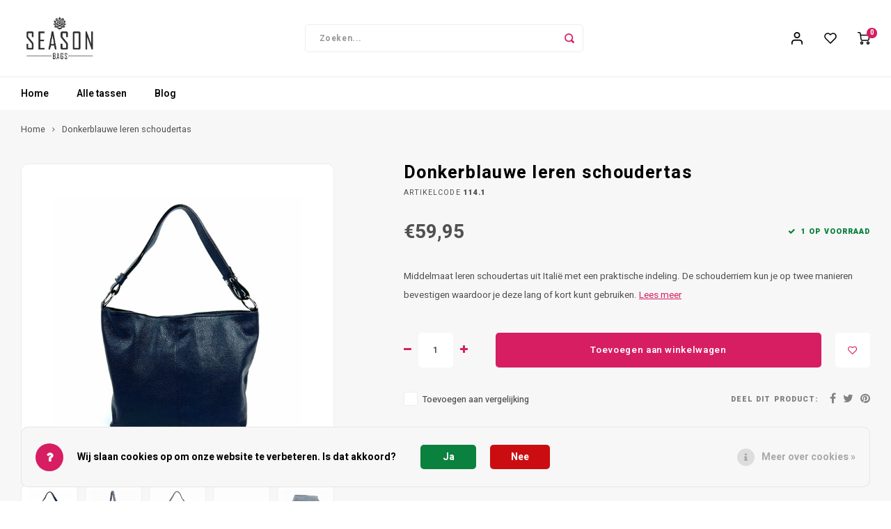

--- FILE ---
content_type: text/html;charset=utf-8
request_url: https://www.seasonbags.nl/donkerblauwe-leren-schoudertas.html
body_size: 12930
content:
<!DOCTYPE html>
<html lang="nl">
	
  <head>
    
        
    <meta charset="utf-8"/>
<!-- [START] 'blocks/head.rain' -->
<!--

  (c) 2008-2026 Lightspeed Netherlands B.V.
  http://www.lightspeedhq.com
  Generated: 22-01-2026 @ 09:19:23

-->
<link rel="canonical" href="https://www.seasonbags.nl/antraciet-leren-schoudertas/"/>
<link rel="alternate" href="https://www.seasonbags.nl/index.rss" type="application/rss+xml" title="Nieuwe producten"/>
<link href="https://cdn.webshopapp.com/assets/cookielaw.css?2025-02-20" rel="stylesheet" type="text/css"/>
<meta name="robots" content="noodp,noydir"/>
<meta property="og:url" content="https://www.seasonbags.nl/antraciet-leren-schoudertas/?source=facebook"/>
<meta property="og:site_name" content="Season Bags"/>
<meta property="og:title" content="Donkerblauwe leren schoudertas, Italiaans | online te koop"/>
<meta property="og:description" content="Middelmaat leren schoudertas uit Italië met een praktische indeling. De schouderriem kun je op twee manieren bevestigen. Uit eigen voorraad leverbaar!"/>
<meta property="og:image" content="https://cdn.webshopapp.com/shops/309586/files/459041574/donkerblauwe-leren-schoudertas.jpg"/>
<!--[if lt IE 9]>
<script src="https://cdn.webshopapp.com/assets/html5shiv.js?2025-02-20"></script>
<![endif]-->
<!-- [END] 'blocks/head.rain' -->
    <title>Donkerblauwe leren schoudertas, Italiaans | online te koop - Season Bags</title>
    <meta name="description" content="Middelmaat leren schoudertas uit Italië met een praktische indeling. De schouderriem kun je op twee manieren bevestigen. Uit eigen voorraad leverbaar!" />
    <meta name="keywords" content="leren tas, Italiaanse tas, damestas, schoudertas, crossbody, soepel leer" />
    <meta http-equiv="X-UA-Compatible" content="IE=edge,chrome=1">
    <meta name="viewport" content="width=device-width, initial-scale=1.0">
    <meta name="apple-mobile-web-app-capable" content="yes">
    <meta name="apple-mobile-web-app-status-bar-style" content="black">
    <meta property="fb:app_id" content="966242223397117"/>
    <meta name="viewport" content="width=device-width, initial-scale=1, maximum-scale=1, user-scalable=0"/>
    <meta name="apple-mobile-web-app-capable" content="yes">
    <meta name="HandheldFriendly" content="true" /> 
		<meta name="apple-mobile-web-app-title" content="Season Bags">
  	<meta property="og:image" content="https://cdn.webshopapp.com/shops/309586/themes/176439/v/544272/assets/logo.png?20210407121845" />  
		<link rel="apple-touch-icon-precomposed" href="https://cdn.webshopapp.com/shops/309586/themes/176439/v/846631/assets/homescreen-icon.jpg?20210922093706"/>
  
    <link rel="shortcut icon" href="https://cdn.webshopapp.com/shops/309586/themes/176439/v/541393/assets/favicon.ico?20210407121845" type="image/x-icon" />
    <link href='//fonts.googleapis.com/css?family=Heebo:400,300,500,600,700,800,900' rel='stylesheet' type='text/css'>
    <link href='//fonts.googleapis.com/css?family=Heebo:400,300,500,600,700,800,900' rel='stylesheet' type='text/css'>
    <link rel="stylesheet" href="https://cdn.webshopapp.com/shops/309586/themes/176439/assets/bootstrap.css?20260105113027" />
    <link rel="stylesheet" href="https://cdn.webshopapp.com/shops/309586/themes/176439/assets/font-awesome-min.css?20260105113027" />
  	  	<link href="https://cdn.webshopapp.com/shops/309586/themes/176439/assets/gibbon-icons.css?20260105113027" rel="stylesheet">
    <link rel="stylesheet" href="https://cdn.webshopapp.com/shops/309586/themes/176439/assets/owl-carousel-min.css?20260105113027" />  
    <link rel="stylesheet" href="https://cdn.webshopapp.com/shops/309586/themes/176439/assets/semantic.css?20260105113027" />  
    <link rel="stylesheet" href="https://cdn.webshopapp.com/shops/309586/themes/176439/assets/jquery-fancybox-min.css?20260105113027" /> 
    <link rel="stylesheet" href="https://cdn.webshopapp.com/shops/309586/themes/176439/assets/style.css?20260105113027?903" /> 
    <link rel="stylesheet" href="https://cdn.webshopapp.com/shops/309586/themes/176439/assets/settings.css?20260105113027" />  
    <link rel="stylesheet" href="https://cdn.webshopapp.com/assets/gui-2-0.css?2025-02-20" />
    <link rel="stylesheet" href="https://cdn.webshopapp.com/assets/gui-responsive-2-0.css?2025-02-20" />   
    <link rel="stylesheet" href="https://cdn.webshopapp.com/shops/309586/themes/176439/assets/custom.css?20260105113027" />

    <script src="https://cdn.webshopapp.com/assets/jquery-1-9-1.js?2025-02-20"></script>
    <script src="https://cdn.webshopapp.com/assets/jquery-ui-1-10-1.js?2025-02-20"></script>
    
   
    <script src="https://cdn.webshopapp.com/shops/309586/themes/176439/assets/bootstrap.js?20260105113027"></script>
    <script src="https://cdn.webshopapp.com/shops/309586/themes/176439/assets/owl-carousel-min.js?20260105113027"></script>
    <script src="https://cdn.webshopapp.com/shops/309586/themes/176439/assets/semantic.js?20260105113027"></script>
    <script src="https://cdn.webshopapp.com/shops/309586/themes/176439/assets/jquery-fancybox-min.js?20260105113027"></script>
    <script src="https://cdn.webshopapp.com/shops/309586/themes/176439/assets/moment.js?20260105113027"></script>  
    <script src="https://cdn.webshopapp.com/shops/309586/themes/176439/assets/js-cookie.js?20260105113027"></script>
    <script src="https://cdn.webshopapp.com/shops/309586/themes/176439/assets/jquery-countdown-min.js?20260105113027"></script>
  	<script src="https://cdn.webshopapp.com/shops/309586/themes/176439/assets/masonry.js?20260105113027"></script>
    <script src="https://cdn.webshopapp.com/shops/309586/themes/176439/assets/global.js?20260105113027?903"></script>
  	<script src="//cdnjs.cloudflare.com/ajax/libs/jqueryui-touch-punch/0.2.3/jquery.ui.touch-punch.min.js"></script>
    
    <script src="https://cdn.webshopapp.com/shops/309586/themes/176439/assets/jcarousel.js?20260105113027"></script>
    <script src="https://cdn.webshopapp.com/assets/gui.js?2025-02-20"></script>
    <script src="https://cdn.webshopapp.com/assets/gui-responsive-2-0.js?2025-02-20"></script>
    
        
    
    <!--[if lt IE 9]>
    <link rel="stylesheet" href="https://cdn.webshopapp.com/shops/309586/themes/176439/assets/style-ie.css?20260105113027" />
    <![endif]-->
  </head>  <body class=""><script type="application/ld+json">
[
			{
    "@context": "http://schema.org",
    "@type": "BreadcrumbList",
    "itemListElement":
    [
      {
        "@type": "ListItem",
        "position": 1,
        "item": {
        	"@id": "https://www.seasonbags.nl/",
        	"name": "Home"
        }
      },
    	    	{
    		"@type": "ListItem",
     		"position": 2,
     		"item":	{
      		"@id": "https://www.seasonbags.nl/donkerblauwe-leren-schoudertas.html",
      		"name": "Donkerblauwe leren schoudertas"
    		}
    	}    	    ]
  },
      
      
  {
    "@context": "http://schema.org",
    "@type": "Product", 
    "name": "Donkerblauwe leren schoudertas",
    "url": "https://www.seasonbags.nl/donkerblauwe-leren-schoudertas.html",
        "description": "Middelmaat leren schoudertas uit Italië met een praktische indeling. De schouderriem kun je op twee manieren bevestigen. Uit eigen voorraad leverbaar!",    "image": "https://cdn.webshopapp.com/shops/309586/files/459041574/300x250x2/donkerblauwe-leren-schoudertas.jpg",        "mpn": "114.1",        "offers": {
      "@type": "Offer",
            "price": "59.95",
      "priceCurrency": "EUR",
            "url": "https://www.seasonbags.nl/donkerblauwe-leren-schoudertas.html",
      "priceValidUntil": "2027-01-22"
            	,"availability": "https://schema.org/InStock"
                ,"inventoryLevel": "1"
                    
    }
      },
      
    {
  "@context": "http://schema.org",
  "@id": "https://www.seasonbags.nl/#Organization",
  "@type": "Organization",
  "url": "https://www.seasonbags.nl/", 
  "name": "Season Bags",
  "logo": "https://cdn.webshopapp.com/shops/309586/themes/176439/v/544272/assets/logo.png?20210407121845",
  "telephone": "0612836714",
  "email": ""
    }
  ]
</script><div class="cart-messages hidden"><ul></ul></div><div id="cart-popup" class="cart-popup mobile-popup" data-popup="cart"><div class="popup-inner"><div class="inner cart-wrap"><div class="table"><div class="title-small title-font">Winkelwagen</div><div class="general-content cart-content"></div><div class="empty-cart">
      	Geen producten gevonden...
      </div><div class="table-wrap"><form id="gui-form-cart" action="https://www.seasonbags.nl/cart/update/" method="post"><table></table></form></div><div class="shipping-discount hidden"><div class="discount-block"><form class="gui-form-discount" action="https://www.seasonbags.nl/cart/setDiscount/" method="post"><input class="standard-input" type="text" name="code" placeholder="Kortingscode"><a class="btn btn-small accent add-discount"  href="javascript:;"><i class="fa fa-plus"></i></a></form></div><a href="https://www.seasonbags.nl/cart/?shipping" class="btn accent btn-small hidden-xs">Verzendkosten berekenen</a></div></div><div class="totals-wrap"><div class="totals"><div class="title-small title-font hidden-xs"><span data-cart-items>0</span> artikelen</div><table><tr><td>Totaal excl. btw</td><td data-cart-total-excl>€0,00</td></tr><tr><td>BTW</td><td data-cart-total-vat>€0,00</td></tr><tr><td>Totaal</td><td data-cart-total-incl>€0,00</td></tr></table><div class="buttons"><a class="btn accent" href="https://www.seasonbags.nl/checkout/">Naar de kassa</a><a class="btn light hidden-xs" href="javascript:;" data-fancybox-close>Ga verder met winkelen</a></div></div><div class="payments hidden-xs"><a href="https://www.seasonbags.nl/service/payment-methods/" title="Betaalmethoden"><img src="https://cdn.webshopapp.com/shops/309586/themes/176439/assets/ideal.png?20260105113027" alt="iDEAL" /></a><a href="https://www.seasonbags.nl/service/payment-methods/" title="Betaalmethoden"><img src="https://cdn.webshopapp.com/shops/309586/themes/176439/assets/paypal.png?20260105113027" alt="PayPal" /></a><a href="https://www.seasonbags.nl/service/payment-methods/" title="Betaalmethoden"><img src="https://cdn.webshopapp.com/shops/309586/themes/176439/assets/mastercard.png?20260105113027" alt="MasterCard" /></a><a href="https://www.seasonbags.nl/service/payment-methods/" title="Betaalmethoden"><img src="https://cdn.webshopapp.com/shops/309586/themes/176439/assets/visa.png?20260105113027" alt="Visa" /></a><a href="https://www.seasonbags.nl/service/payment-methods/" title="Betaalmethoden"><img src="https://cdn.webshopapp.com/shops/309586/themes/176439/assets/mistercash.png?20260105113027" alt="Bancontact" /></a><a href="https://www.seasonbags.nl/service/payment-methods/" title="Betaalmethoden"><img src="https://cdn.webshopapp.com/shops/309586/themes/176439/assets/belfius.png?20260105113027" alt="Belfius" /></a><a href="https://www.seasonbags.nl/service/payment-methods/" title="Betaalmethoden"><img src="https://cdn.webshopapp.com/shops/309586/themes/176439/assets/kbc.png?20260105113027" alt="KBC" /></a></div></div></div></div><div class="close-popup"><div class="close-popup-inner"><a href="javascript:;" class="close-mobile-popup" data-fancybox-close>
        Sluiten
      </a></div></div></div><div id="login-popup" class="mobile-popup" data-popup="login"><div class="popup-inner"><div class="title-small title-font">Inloggen</div><form class="formLogin" id="formLogin" action="https://www.seasonbags.nl/account/loginPost/?return=https%3A%2F%2Fwww.seasonbags.nl%2Fdonkerblauwe-leren-schoudertas.html" method="post"><input type="hidden" name="key" value="38b225c1ab66cd3841f33173404270ea" /><input type="hidden" name="type" value="login" /><input type="submit" hidden/><input type="text" name="email" id="formLoginEmail" value="" placeholder="E-mailadres" class="standard-input" /><input type="password" name="password" id="formLoginPassword" value="" placeholder="Wachtwoord" class="standard-input"/><div class="buttons"><a class="btn accent" href="#" onclick="$('#formLogin').submit(); return false;" title="Inloggen">Inloggen</a></div></form><div class="options"><a class="forgot-pw" href="https://www.seasonbags.nl/account/password/">Wachtwoord vergeten?</a><span class="or">of</span><a class="no-account" href="https://www.seasonbags.nl/account/register/">Nog geen account? Klik</a></div></div><div class="close-popup"><div class="close-popup-inner"><a href="javascript:;" class="close-mobile-popup" data-fancybox-close>
        Sluiten
      </a></div></div></div><div id="language-currency-popup" class="language-currency-popup mobile-popup"><div class="popup-inner"><div class="language-section"><div class="title-small title-font">Taal</div><div class="options-wrap"><div class="option active"><a href="https://www.seasonbags.nl/go/product/117842204"><div class="inner"><div class="icon"><img src="https://cdn.webshopapp.com/shops/309586/themes/176439/assets/flag-nl.svg?20260105113027" alt="flag-Nederlands"></div><div class="text">Nederlands</div></div></a></div></div></div><div class="close-popup"><div class="close-popup-inner"><a href="javascript:;" class="close-mobile-popup" data-fancybox-close>
          Sluiten
        </a></div></div></div></div><div class="mobile-menu mobile-popup" data-popup="menu"><div class="popup-inner"><div class="menu-wrap"><div class="breads">Hoofdmenu</div><div class="title-small title-font">Categorieën</div><div class="menu"><ul><li class=""><a class="normal-link" href="https://www.seasonbags.nl/alle-tassen/">Alle tassen<span class="more-cats"><i class="fa fa-chevron-right"></i></span></a><div class="subs"><div class="breads">Hoofdmenu / alle tassen</div><div class="title-small title-font text-center subs-back"><i class="fa fa-chevron-left"></i>Alle tassen</div><ul class=""><li class=""><a class="normal-link" href="https://www.seasonbags.nl/alle-tassen/damestassen/">Damestassen</a></li><li class=""><a class="normal-link" href="https://www.seasonbags.nl/alle-tassen/herentassen/">Herentassen</a></li></ul></div></li><li class=""><a href="https://www.seasonbags.nl/blogs/leren-tassen-suede-tassen/">Blog</a></li></ul><ul><li class="highlight hidden-sm"><a class="open-mobile-slide" data-popup="login" href="javascript:;">Inloggen</a></li></ul></div></div></div><div class="close-popup dark"><div class="close-popup-inner"><a href="javascript:;" class="close-mobile-popup" data-fancybox-close>
        Sluiten
      </a></div></div></div><header id="header" class="with-large-logo"><div class="main-header"><div class="container"><div class="inner"><div class="logo large-logo align-middle"><a href="https://www.seasonbags.nl/"><img src="https://cdn.webshopapp.com/shops/309586/themes/176439/v/544272/assets/logo.png?20210407121845" alt="Season Bags"></a></div><div class="vertical-menu-wrap hidden-xs hidden-md hidden-lg"><div class="btn-wrap"><a class="btn accent vertical-menu-btn open-mobile-slide" data-popup="menu" data-main-link href="javascript:;">Categorieën<i class="fa fa-angle-down"></i></a></div></div><div class="vertical-menu-wrap hidden-xs hidden-sm visible-sm hidden-md hidden-lg "><div class="btn-wrap"><a class="btn accent vertical-menu-btn open-vertical-menu">Categorieën<i class="fa fa-angle-down"></i></a><div class="vertical-menu"><ul><li class=""><a class="" href="https://www.seasonbags.nl/alle-tassen/"><div class="category-wrap"><img src="https://cdn.webshopapp.com/shops/309586/files/414258961/100x100x1/alle-tassen.jpg" alt="Alle tassen">
                                            Alle tassen
                    </div><i class="fa fa-chevron-right arrow-right"></i></a><div class="subs"><ul><li class="subs-title"><a class="" href="https://www.seasonbags.nl/alle-tassen/">Alle tassen</a></li><li class=""><a class="" href="https://www.seasonbags.nl/alle-tassen/damestassen/"><div>
                            Damestassen
                          </div></a></li><li class=""><a class="" href="https://www.seasonbags.nl/alle-tassen/herentassen/"><div>
                            Herentassen
                          </div></a></li></ul></div></li><li class=""><a class="" href="https://www.seasonbags.nl/blogs/leren-tassen-suede-tassen/"><div><img src="https://cdn.webshopapp.com/shops/309586/files/483233123/100x100x1/gun-jezelf-de-luxe-van-italiaans-leer-voordat-het.jpg" alt="Gun jezelf de luxe van Italiaans leer, voordat het te laat is.">
                                                                  Blog
                    </div></a></li></ul></div></div><div class="vertical-menu-overlay general-overlay"></div></div><div class="search-bar hidden-xs"><form action="https://www.seasonbags.nl/search/" method="get" id="formSearch"  class="search-form"  data-search-type="desktop"><div class="relative search-wrap"><input type="text" name="q" autocomplete="off"  value="" placeholder="Zoeken..." class="standard-input" data-input="desktop"/><span onclick="$(this).closest('form').submit();" title="Zoeken" class="icon icon-search"><i class="sm sm-search"></i></span><span onclick="$(this).closest('form').find('input').val('').trigger('keyup');" class="icon icon-hide-search hidden"><i class="fa fa-close"></i></span></div><div class="search-overlay general-overlay"></div></form></div><div class="icons hidden-xs"><ul><li class="hidden-xs"><a href="#login-popup" data-fancybox><i class="sm sm-user"></i></a></li><li class="hidden-xs"><a href="#login-popup" data-fancybox><div class="icon-wrap"><i class="sm sm-heart-o"></i><div class="items" data-wishlist-items></div></div></a></li><li><a href="https://www.seasonbags.nl/cart/"><div class="icon-wrap"><i class="sm sm-cart"></i><div class="items" data-cart-items>0</div></div></a></li></ul></div></div></div><div class="search-autocomplete hidden-xs" data-search-type="desktop"><div class="container"><div class="box"><div class="title-small title-font">Zoekresultaten voor "<span data-search-query></span>"</div><div class="inner-wrap"><div class="side  filter-style-classic"><div class="filter-scroll-wrap"><div class="filter-scroll"><div class="subtitle title-font">Filters</div><form data-search-type="desktop"><div class="filter-boxes"><div class="filter-wrap sort"><select name="sort" class="custom-select"></select></div></div><div class="filter-boxes custom-filters"></div></form></div></div></div><div class="results"><div class="feat-categories hidden"><div class="subtitle title-font">Categorieën</div><div class="cats"><ul></ul></div></div><div class="search-products products-livesearch row"></div><div class="more"><a href="#" class="btn accent">Bekijk alle resultaten <span>(0)</span></a></div><div class="notfound">Geen producten gevonden...</div></div></div></div></div></div></div><div class="main-menu hidden-sm hidden-xs"><div class="container"><ul><li class=""><a href="https://www.seasonbags.nl/">Home</a></li><li class=" relative"><a href="https://www.seasonbags.nl/alle-tassen/">Alle tassen</a><div class="simple-menu-wrap"><ul class="simple-menu block-shadow"><li class=""><a href="https://www.seasonbags.nl/alle-tassen/damestassen/">Damestassen</a></li><li class=""><a href="https://www.seasonbags.nl/alle-tassen/herentassen/">Herentassen</a></li></ul></div></li><li class=""><a href="https://www.seasonbags.nl/blogs/leren-tassen-suede-tassen/">Blog</a></li></ul></div></div></header><div class="mobile-search mobile-popup visible-xs" data-popup="search"><div class="popup-inner"><div class="title-small title-font">Zoek uw product</div><form action="https://www.seasonbags.nl/search/" method="get" id="formSearchMobile" class="search-form" data-search-type="mobile"><div class="relative search-wrap"><input type="text" name="q" autocomplete="off"  value="" placeholder="Zoeken..." class="standard-input"  data-input="mobile"/><span onclick="$(this).closest('form').submit();" title="Zoeken" class="icon"><i class="sm sm-search"></i></span></div></form><div class="search-autocomplete" data-search-type="mobile"><div class="title-small title-font">Zoekresultaten voor "<span data-search-query></span>"</div><div class="inner-wrap"><div class="results"><div class="feat-categories hidden"><div class="subtitle title-font">Categorieën</div><div class="cats"><ul></ul></div></div><div class="search-products products-livesearch row"></div><div class="more"><a href="#" class="btn accent">Bekijk alle resultaten <span>(0)</span></a></div><div class="notfound">Geen producten gevonden...</div></div></div></div></div><div class="close-popup"><div class="close-popup-inner"><a href="javascript:;" class="close-mobile-popup" data-fancybox-close>
        Sluiten
      </a></div></div></div><div class="mobile-bar"><ul><li><a class="open-mobile-slide" data-popup="login" href="javascript:;"><i class="sm sm-heart-o"></i></a></li><li><a class="open-mobile-slide" data-popup="login" data-main-link href="javascript:;"><i class="sm sm-user"></i></a></li><li><a class="open-mobile-slide" data-popup="menu" data-main-link href="javascript:;"><i class="sm sm-bars"></i></a></li><li><a class="open-mobile-slide" data-popup="search" data-main-link href="javascript:;"><i class="sm sm-search"></i></a></li><li><a  href="https://www.seasonbags.nl/cart/"><span class="icon-wrap"><i class="sm sm-cart"></i><div class="items" data-cart-items>0</div></span></a></li></ul></div><main><div class="main-content"><div class="message-wrap live-message"><div class="message"><div class="icon info"><i class="fa fa-info"></i></div><div class="text"><ul><li>Lorem ipsum</li></ul></div></div></div><div id="add-review-popup" class="add-review-popup mobile-popup" data-popup="add-review"><div class="popup-inner"><div class="title-wrap"><div class="subtitle">Je beoordeling toevoegen</div><div class="title-small title-font">Donkerblauwe leren schoudertas</div></div><form action="https://www.seasonbags.nl/account/reviewPost/117842204/" method="post"><input type="hidden" name="key" value="38b225c1ab66cd3841f33173404270ea"><input class="standard-input required" type="text" name="name" value="" placeholder="Naam"><select id="gui-form-score" name="score" class="custom-select"><option value="1">1 star</option><option value="2">2 stars</option><option value="3">3 stars</option><option value="4">4 stars</option><option value="5" selected="selected">5 stars</option></select><textarea name="review" placeholder="Beoordelen" class="standard-input required"></textarea><div class="button"><a class="btn submit-form accent" href="javascript:;">Opslaan</a></div></form><div class="close-popup"><div class="close-popup-inner"><a href="javascript:;" class="close-mobile-popup" data-fancybox-close>
          Sluiten
        </a></div></div></div></div><div id="productpage"><div class="product-detail-outer"><div class="product-detail-wrap"><div class="container"><div class="breadcrumbs"><a href="https://www.seasonbags.nl/" title="Home">Home</a><i class="fa fa-angle-right"></i><a class="last" href="https://www.seasonbags.nl/donkerblauwe-leren-schoudertas.html">Donkerblauwe leren schoudertas</a></div><div class="flex product-detail"><div class="images-wrap"><div class="images"><div class="product-images owl-carousel owl-theme"><div class="item"><a href="https://cdn.webshopapp.com/shops/309586/files/459041574/image.jpg" data-fancybox="product-images"><div class="image img-border"><img src="https://cdn.webshopapp.com/shops/309586/files/459041574/500x500x2/image.jpg" alt="Donkerblauwe leren schoudertas" title="Donkerblauwe leren schoudertas"></div></a></div><div class="item"><a href="https://cdn.webshopapp.com/shops/309586/files/459041576/image.jpg" data-fancybox="product-images"><div class="image img-border"><img src="https://cdn.webshopapp.com/shops/309586/files/459041576/500x500x2/image.jpg" alt="Donkerblauwe leren schoudertas" title="Donkerblauwe leren schoudertas"></div></a></div><div class="item"><a href="https://cdn.webshopapp.com/shops/309586/files/459041564/image.jpg" data-fancybox="product-images"><div class="image img-border"><img src="https://cdn.webshopapp.com/shops/309586/files/459041564/500x500x2/image.jpg" alt="Donkerblauwe leren schoudertas" title="Donkerblauwe leren schoudertas"></div></a></div><div class="item"><a href="https://cdn.webshopapp.com/shops/309586/files/459041571/image.jpg" data-fancybox="product-images"><div class="image img-border"><img src="https://cdn.webshopapp.com/shops/309586/files/459041571/500x500x2/image.jpg" alt="Donkerblauwe leren schoudertas" title="Donkerblauwe leren schoudertas"></div></a></div><div class="item"><a href="https://cdn.webshopapp.com/shops/309586/files/459041568/image.jpg" data-fancybox="product-images"><div class="image img-border"><img src="https://cdn.webshopapp.com/shops/309586/files/459041568/500x500x2/image.jpg" alt="Donkerblauwe leren schoudertas" title="Donkerblauwe leren schoudertas"></div></a></div><div class="item"><a href="https://cdn.webshopapp.com/shops/309586/files/459041565/image.jpg" data-fancybox="product-images"><div class="image img-border"><img src="https://cdn.webshopapp.com/shops/309586/files/459041565/500x500x2/image.jpg" alt="Donkerblauwe leren schoudertas" title="Donkerblauwe leren schoudertas"></div></a></div></div><div class="thumbs hidden-xs product-thumbs owl-carousel owl-theme"><div class="item"><div class="image active img-border" data-index="1"><img src="https://cdn.webshopapp.com/shops/309586/files/459041574/500x500x2/image.jpg" alt="Donkerblauwe leren schoudertas" title="Donkerblauwe leren schoudertas"></div></div><div class="item"><div class="image img-border" data-index="2"><img src="https://cdn.webshopapp.com/shops/309586/files/459041576/500x500x2/image.jpg" alt="Donkerblauwe leren schoudertas" title="Donkerblauwe leren schoudertas"></div></div><div class="item"><div class="image img-border" data-index="3"><img src="https://cdn.webshopapp.com/shops/309586/files/459041564/500x500x2/image.jpg" alt="Donkerblauwe leren schoudertas" title="Donkerblauwe leren schoudertas"></div></div><div class="item"><div class="image img-border" data-index="4"><img src="https://cdn.webshopapp.com/shops/309586/files/459041571/500x500x2/image.jpg" alt="Donkerblauwe leren schoudertas" title="Donkerblauwe leren schoudertas"></div></div><div class="item"><div class="image img-border" data-index="5"><img src="https://cdn.webshopapp.com/shops/309586/files/459041568/500x500x2/image.jpg" alt="Donkerblauwe leren schoudertas" title="Donkerblauwe leren schoudertas"></div></div><div class="item"><div class="image img-border" data-index="6"><img src="https://cdn.webshopapp.com/shops/309586/files/459041565/500x500x2/image.jpg" alt="Donkerblauwe leren schoudertas" title="Donkerblauwe leren schoudertas"></div></div></div></div></div><div class="info"><div class="product-info"><div class="top-info"><h1 class="product-title title-font">Donkerblauwe leren schoudertas</h1><div class="stars-code"><div class="product-code"><span class="title">Artikelcode</span> 114.1</div></div></div><div class="price-stock"><div class="price align-bottom"><span class="old-price"><span class="price-wrap"></span></span><span class="new-price"><span class="price-wrap">€59,95</span></span></div><div class="stock"><div class="green success-color"><i class="fa fa-check"></i>1 op voorraad</div></div></div><p class="product-description">
                    Middelmaat leren schoudertas uit Italië met een praktische indeling. De schouderriem kun je op twee manieren bevestigen waardoor je deze lang of kort kunt gebruiken.
          
                                        <a class="" href="javascript:;" data-scroll="#product-content">Lees meer</a></p><form action="https://www.seasonbags.nl/cart/add/236151943/" id="product_configure_form" method="post"><input type="hidden" name="bundle_id" id="product_configure_bundle_id" value=""><div class="cart"><div class="input-wrap"><div class="change"><a href="javascript:;" class="down hidden-xs" data-way="down"><i class="fa fa-minus"></i></a><input type="text" name="quantity" value="1" class="standard-input"/><a href="javascript:;" class="up hidden-xs" data-way="up"><i class="fa fa-plus"></i></a></div></div><a href="javascript:;" onclick="$(this).closest('form').submit();" class="btn cart-btn add-cart" title="Toevoegen aan winkelwagen">Toevoegen aan winkelwagen</a><a href="#login-popup" class="btn add-wish" title="Aan verlanglijst toevoegen" data-fancybox><i class="sm sm-heart-o"></i></a></div><div class="share-compare"><div class="compare"><div class="ui checkbox"><input class="compare-check" id="add_compare_117842204" type="checkbox" value="" data-add-url="https://www.seasonbags.nl/compare/add/236151943/" data-del-url="https://www.seasonbags.nl/compare/delete/236151943/" data-id="117842204"  /><label for="add_compare_117842204">
                    Toevoegen aan vergelijking
                  </label></div></div><div class="share"><label>Deel dit product:</label><ul><li><a href="https://www.facebook.com/sharer/sharer.php?u=https://www.seasonbags.nl/donkerblauwe-leren-schoudertas.html" class="social facebook" target="_blank"><i class="fa fa-facebook"></i></a></li><li><a href="https://twitter.com/home?status=Donkerblauwe leren schoudertas%20-%20donkerblauwe-leren-schoudertas.html" class="social twitter" target="_blank"><i class="fa fa-twitter"></i></a></li><li><a href="https://pinterest.com/pin/create/button/?url=https://www.seasonbags.nl/donkerblauwe-leren-schoudertas.html&media=https://cdn.webshopapp.com/shops/309586/files/459041574/image.jpg&description=Middelmaat leren schoudertas uit Italië met een praktische indeling. De schouderriem kun je op twee manieren bevestigen waardoor je deze lang of kort kunt gebruiken." class="social pinterest" target="_blank"><i class="fa fa-pinterest"></i></a></li></ul></div></div></form></div></div></div></div></div></div><div class="container"><div class="hidden-xs"><div class="usp-spacer"></div></div><div class="mobile-tabs visible-xs"><a class="open-mobile-slide" data-popup="product-content" href="javascript:;"><div class="title title-font">Productomschrijving</div><i class="fa fa-angle-right"></i></a><a class="open-mobile-slide" data-popup="product-specs" href="javascript:;"><div class="title title-font">Specificaties</div><i class="fa fa-angle-right"></i></a><a class="open-mobile-slide" data-popup="product-tags" href="javascript:;"><div class="title title-font">Tags</div><i class="fa fa-angle-right"></i></a></div><div class="content-block"><div class="content-inner"><div class="content-left"><div class="product-content general-content content-col mobile-popup" data-popup="product-content" id="product-content"><div class="popup-inner"><div class="title-small title-font">Beschrijving</div><p><strong>Basic leren tas voorzien van verstelbare schouderriem.</strong></p><p>Deze Italiaanse schoudertas sluit over de gehele breedte met een nylonrits. De binnenzijde wordt door middel van een ritsvak in het midden, dat is verstevigd met leren stroken, verdeeld in twee delen. De tas is zwart gevoerd en heeft zowel aan de binnen- als aan de buitenkant een extra ritsvak.</p><p>Door de clip van het hengsel aan de andere ring te bevestigen krijg je een lange schouderriem waardoor deze tas over de schouder maar ook cross over gedragen kan worden. Lengte dubbele schouderriem 46cm, lang 92cm. Het lusje met drukker moet je even losmaken als je de riem lang wilt gebruiken. De breedte van de schouderriem loopt van 3 cm naar 1,7 cm.</p><p>Liever een andere kleur of in het suède? Dit model tas is in diverse kleuren en materialen verkrijgbaar. </p></div><div class="close-popup hidden-sm hidden-md hidden-lg"><div class="close-popup-inner"><a href="javascript:;" class="close-mobile-popup" data-fancybox-close>
                Sluiten
              </a></div></div></div><div class="content-col specs mobile-popup" data-popup="product-specs"><div class="popup-inner"><div class="title-small title-font">Specificaties</div><div class="spec-table"><table><tr><td class="spec-title"><strong>Lengte x breedte x hoogte (tot aan sluiting): </strong></td><td>26 x 15 x 24 cm</td></tr><tr><td class="spec-title"><strong>Soort sluiting: </strong></td><td>Ritssluiting</td></tr><tr><td class="spec-title"><strong>Aantal compartimenten: </strong></td><td>2</td></tr><tr><td class="spec-title"><strong>Lengte x breedte  hengsel / schouderriem: </strong></td><td>46 x 3 cm / 92 x 1,7 cm</td></tr><tr><td class="spec-title"><strong>Schouderriem: </strong></td><td>Vast  &amp; verstelbaar</td></tr><tr><td class="spec-title"><strong>Materiaal:  </strong></td><td>Rundleer</td></tr><tr><td class="spec-title"><strong>Kleur hardware: </strong></td><td>Zilver</td></tr><tr><td class="spec-title"><strong>Kleur van de voering stof: </strong></td><td>Zwart</td></tr><tr><td class="spec-title"><strong>Wordt verzonden als:  </strong></td><td>Standaard pakket met track&amp;trace </td></tr></table></div></div><div class="close-popup hidden-sm hidden-md hidden-lg"><div class="close-popup-inner"><a href="javascript:;" class="close-mobile-popup" data-fancybox-close>
                Sluiten
              </a></div></div></div></div><div class="content-right"><div class="clearfix"></div><div class="product-tags mobile-popup" data-popup="product-tags"><div class="popup-inner"><div class="title-small title-font">Tags</div><div class="tags"><div class="tag"><a href="https://www.seasonbags.nl/tags/blauw-leer/">blauw leer</a></div><div class="tag"><a href="https://www.seasonbags.nl/tags/blauwe-tas/">blauwe tas</a></div><div class="tag"><a href="https://www.seasonbags.nl/tags/crossbody/">crossbody</a></div><div class="tag"><a href="https://www.seasonbags.nl/tags/damestas/">damestas</a></div><div class="tag"><a href="https://www.seasonbags.nl/tags/italiaanse-tas/">Italiaanse tas</a></div><div class="tag"><a href="https://www.seasonbags.nl/tags/leren-tas/">leren tas</a></div><div class="tag"><a href="https://www.seasonbags.nl/tags/schoudertas/">schoudertas</a></div><div class="tag"><a href="https://www.seasonbags.nl/tags/soepel-leer/">soepel leer</a></div></div></div><div class="close-popup hidden-sm hidden-md hidden-lg"><div class="close-popup-inner"><a href="javascript:;" class="close-mobile-popup" data-fancybox-close>
                  Sluiten
                </a></div></div></div></div></div></div></div></div></div></main><footer id="footer"><div class="main-footer"><div class="container"><div class="columns"><div class="col mob-slide"><div class="footer-logo large-logo hidden-xs hidden-sm"><a href="https://www.seasonbags.nl/"><img src="https://cdn.webshopapp.com/shops/309586/themes/176439/v/542097/assets/footer-logo.png?20210407121845" alt="Season Bags"></a></div><div class="footer-title title-font hidden-md hidden-lg">Contact<span class="plus hidden-md hidden-lg"><i class="fa fa-angle-right"></i></span></div><div class="content-wrap">
                    KvK 81433654
          
          <ul class="contact"><li><a href="tel:06 12836714"><span class="text">06 12836714</span></a></li><li><a href="/cdn-cgi/l/email-protection#650c0b030a25160004160a0b070402164b0b09"><span class="text"><span class="__cf_email__" data-cfemail="660f080009261503071509080407011548080a">[email&#160;protected]</span></span></a></li></ul></div></div><div class="col"><div class="footer-title title-font">Volg ons</div><div class="socials"><a href="https://www.facebook.com/webshop.seasonbags" class="social-icon" target="_blank"><i class="fa fa-facebook" aria-hidden="true"></i></a><a href="https://www.instagram.com/seasonbagslederwaren/" class="social-icon" target="_blank" title="Instagram Season Bags"><i class="fa fa-instagram" aria-hidden="true"></i></a></div></div><div class="col mob-slide"><div class="footer-title title-font">Klantenservice<span class="plus hidden-md hidden-lg"><i class="fa fa-angle-right"></i></span></div><div class="content-wrap"><ul><li><a href="https://www.seasonbags.nl/service/">Klantenservice &amp; Veelgestelde vragen</a></li><li><a href="https://www.seasonbags.nl/service/bestellen/">Bestellen</a></li><li><a href="https://www.seasonbags.nl/service/payment-methods/">Betaalmethoden</a></li><li><a href="https://www.seasonbags.nl/service/shipping-returns/">Verzenden &amp; Retourneren</a></li><li><a href="https://www.seasonbags.nl/service/klachten-en-garantie/">Klachten &amp; Garantie</a></li><li><a href="https://www.seasonbags.nl/service/productinformatie/">Productinformatie</a></li><li><a href="https://www.seasonbags.nl/service/beelden-en-teksten/">Foto&#039;s &amp; Teksten</a></li><li><a href="https://www.seasonbags.nl/service/about/">Over ons</a></li><li><a href="https://www.seasonbags.nl/sitemap/">Sitemap</a></li><li><a href="https://www.seasonbags.nl/service/general-terms-conditions/">Algemene voorwaarden</a></li><li><a href="https://www.seasonbags.nl/service/privacy-policy/">Privacy Verklaring</a></li></ul></div></div><div class="col mob-slide"><div class="footer-title title-font">Mijn account<span class="plus hidden-md hidden-lg"><i class="fa fa-angle-right"></i></span></div><div class="content-wrap"><ul><li><a href="https://www.seasonbags.nl/account/" title="Registreren">Registreren</a></li><li><a href="https://www.seasonbags.nl/account/orders/" title="Mijn bestellingen">Mijn bestellingen</a></li><li><a href="https://www.seasonbags.nl/account/tickets/" title="Mijn tickets">Mijn tickets</a></li><li><a href="https://www.seasonbags.nl/account/wishlist/" title="Mijn verlanglijst">Mijn verlanglijst</a></li><li><a href="https://www.seasonbags.nl/compare/">Vergelijk producten</a></li></ul></div></div></div></div></div><div class="bottom-footer"><div class="container"><div class="flex"><div class="copyright">
        	© Copyright 2026 Season Bags
                    - Powered by
                    <a href="https://www.lightspeedhq.nl/" title="Lightspeed" target="_blank">Lightspeed</a>
                                        - Theme by <a href="https://shopmonkey.nl" target="_blank">Shopmonkey</a></div><div class="payments"><a href="https://www.seasonbags.nl/service/payment-methods/" title="Betaalmethoden"><img src="https://cdn.webshopapp.com/shops/309586/themes/176439/assets/ideal.png?20260105113027" alt="iDEAL" /></a><a href="https://www.seasonbags.nl/service/payment-methods/" title="Betaalmethoden"><img src="https://cdn.webshopapp.com/shops/309586/themes/176439/assets/paypal.png?20260105113027" alt="PayPal" /></a><a href="https://www.seasonbags.nl/service/payment-methods/" title="Betaalmethoden"><img src="https://cdn.webshopapp.com/shops/309586/themes/176439/assets/mastercard.png?20260105113027" alt="MasterCard" /></a><a href="https://www.seasonbags.nl/service/payment-methods/" title="Betaalmethoden"><img src="https://cdn.webshopapp.com/shops/309586/themes/176439/assets/visa.png?20260105113027" alt="Visa" /></a><a href="https://www.seasonbags.nl/service/payment-methods/" title="Betaalmethoden"><img src="https://cdn.webshopapp.com/shops/309586/themes/176439/assets/mistercash.png?20260105113027" alt="Bancontact" /></a><a href="https://www.seasonbags.nl/service/payment-methods/" title="Betaalmethoden"><img src="https://cdn.webshopapp.com/shops/309586/themes/176439/assets/belfius.png?20260105113027" alt="Belfius" /></a><a href="https://www.seasonbags.nl/service/payment-methods/" title="Betaalmethoden"><img src="https://cdn.webshopapp.com/shops/309586/themes/176439/assets/kbc.png?20260105113027" alt="KBC" /></a></div></div></div></div></footer><div class="compare-overlay general-overlay"></div><div class="compare-block"><div class="container"><div class="compare-wrap"><div class="compare-pop"><a class="head open-compare" href="javascript:;"><div class="title title-font">
            Vergelijk producten
          </div><div class="items" data-compare-items>0</div></a><div class="compare-body"><div class="compare-products"></div><div class="button"><a class="btn accent btn-small" href="https://www.seasonbags.nl/compare/">Start vergelijking</a></div></div></div></div></div></div><script data-cfasync="false" src="/cdn-cgi/scripts/5c5dd728/cloudflare-static/email-decode.min.js"></script><script>
  /* TRANSLATIONS */
  var ajaxTranslations = {"Add to cart":"Toevoegen aan winkelwagen","Wishlist":"Verlanglijst","Add to wishlist":"Aan verlanglijst toevoegen","Compare":"Vergelijk","Add to compare":"Toevoegen om te vergelijken","Brands":"Merken","Discount":"Korting","Delete":"Verwijderen","Total excl. VAT":"Totaal excl. btw","Shipping costs":"Verzendkosten","Total incl. VAT":"Totaal incl. btw","Read more":"Lees meer","Read less":"Lees minder","January":"Januari","February":"Februari","March":"Maart","May":"Mei","April":"April","June":"Juni","July":"Juli","August":"Augustus","September":"September","October":"Oktober","November":"November","December":"December","Your review has been accepted for moderation.":"Het taalgebruik in uw review is goedgekeurd.","Order":"Order","Date":"Datum","Total":"Totaal","Status":"Status","View product":"Bekijk product","Awaiting payment":"In afwachting van betaling","Awaiting pickup":"Wacht op afhalen","Picked up":"Afgehaald","Shipped":"Verzonden","Cancelled":"Geannuleerd","No products found":"Geen producten gevonden","Awaiting shipment":"Wacht op verzending","No orders found":"No orders found","Additional costs":"Bijkomende kosten"};
  var shopCategories = {"10357170":{"id":10357170,"parent":0,"path":["10357170"],"depth":1,"image":414258961,"type":"category","url":"alle-tassen","title":"Alle tassen","description":"Wil je niets missen van de Season Bags tassen en accessoire collectie? Bekijk dan hier ons totale aanbod lederwaren. Modieus, betaalbaar en 100% Italiaans!","count":803,"subs":{"10660872":{"id":10660872,"parent":10357170,"path":["10660872","10357170"],"depth":2,"image":0,"type":"category","url":"alle-tassen\/damestassen","title":"Damestassen","description":"\" A bag for every season\": Bij Season Bags vind je voor elk seizoen betaalbare damestassen passend bij de laatste modetrends. Onze tijdloze modellen kunnen natuurlijk vele seizoenen mee!","count":659},"10660873":{"id":10660873,"parent":10357170,"path":["10660873","10357170"],"depth":2,"image":0,"type":"category","url":"alle-tassen\/herentassen","title":"Herentassen","description":"Italiaanse leren en su\u00e8de herentassen koop je bij Season Bags! D\u00e9 tassenwebshop met prachtige volnerf leren herentassen: zoals toilettassen, reistassen en stijlvolle zakelijke tassen.","count":51}}}};
  var basicUrl = 'https://www.seasonbags.nl/';
  var assetsUrl = 'https://cdn.webshopapp.com/shops/309586/themes/176439/assets/';
  var regionsUrl = 'https://www.seasonbags.nl/services/regions/';
    var accountCountries = false;
    var readmore = 'Lees meer';
  var readless = 'Lees minder';
  var searchUrl = 'https://www.seasonbags.nl/search/';
  var incTax = 'Incl. btw';
  var quantityT = 'Aantal';
  var articleCode_t = 'Artikelcode';
  var image_ratio = '300x300';
  var image_fit = '1';
  var imageNotFound_t = 'Afbeelding niet gevonden';
  var inStock_t_lower = 'op voorraad';
  var outOfStock_t_lower = 'niet op voorraad';
  var showStockLevel = 1;
  var shopId = 309586;
  var shopSsl = true;
  var stickyHeader = 1;
  var loggedIn = 0;
  var wishlistUrl = 'https://www.seasonbags.nl/account/wishlist/?format=json';
  var shopCurrency = '€';
  var template = 'pages/product.rain';
  var yotpo_id = '';
  var addedToCart = false;
  var showDays = ["1","2","3","4","5"];
  var showCountdown = false;
  var showCountdownFrom = '11';
  var showCountdownTill = '16';
  var customCartActive = false;
  var priceStatus = 'enabled';
  var theme = {"accent_color":"#d71e63","activate_custom_account_dashboard":1,"activate_custom_blog":1,"activate_custom_cart":0,"activate_custom_service_page":1,"activate_homepage_headline":1,"activate_infinite_scroll":0,"activate_video_headline":0,"all_text_uppercase":0,"background_color":"#ffffff","background_image":false,"background_position":"top center","background_repeat":"no-repeat scroll","body_google_webfonts":"Heebo","cart_buttons_color":"#d71e63","catalog_content_place":"top","catalog_show_sidebar":0,"category_layout":"2","category_show_count":0,"collection_content_place":"top","collection_filters":"in_sidebar","collection_filters_style":"classic","collection_show_sidebar":1,"contact_address":"Sonseweg 17","contact_bank":"NL84RABO 0305968068","contact_city":"Sint-Oedenrode","contact_coc":null,"contact_country":"Nederland","contact_email":"info@seasonbags.nl","contact_phone":"0612836714","contact_vat":"NL003568716B75","contact_zipcode":"5492NC","custom_cart_show_products":1,"custom_mobile_slider":1,"favicon":{"width":468,"height":465,"src":"https:\/\/cdn.webshopapp.com\/shops\/309586\/themes\/176439\/v\/541393\/assets\/favicon.ico?20210407121845"},"footer_background_color":"#7d7d7d","footer_bottom_background":"#ffffff","footer_bottom_color":"#000000","footer_description":"KvK 81433654","footer_email":"info@seasonbags.nl","footer_logo":{"width":245,"height":95,"src":"https:\/\/cdn.webshopapp.com\/shops\/309586\/themes\/176439\/v\/542097\/assets\/footer-logo.png?20210407121845"},"footer_logo_svg":null,"footer_phone":"06 12836714","footer_text_color":"#ffffff","footer_title_color":"#000000","hallmark":"none","hallmark_custom":"custom-hallmark.png","hallmark_size":"small","hallmark_url":null,"header_background_color":"#ffffff","header_icons_color":"#000000","header_show_blog":1,"header_show_usp_bar":0,"header_sticky":1,"header_usp_icon_color":"#d71e63","header_usp_link":1,"header_usp_text_color":"#000000","headings_color":"#000000","headings_google_webfonts":"Heebo","headline_1_active":1,"headline_1_button":1,"headline_1_button_color":"#c79d0a","headline_1_image":{"width":1536,"height":1024,"src":"https:\/\/cdn.webshopapp.com\/shops\/309586\/themes\/176439\/v\/2787457\/assets\/headline-1-image.jpg?20260105110419"},"headline_1_image_mobile":{"width":1536,"height":1024,"src":"https:\/\/cdn.webshopapp.com\/shops\/309586\/themes\/176439\/v\/2787457\/assets\/headline-1-image-mobile.jpg?20260105110419"},"headline_1_image_tablet":{"width":1536,"height":1024,"src":"https:\/\/cdn.webshopapp.com\/shops\/309586\/themes\/176439\/v\/2787457\/assets\/headline-1-image-tablet.jpg?20260105110419"},"headline_1_link":"https:\/\/www.seasonbags.nl\/service\/","headline_1_link_color":"#ffffff","headline_1_link_text":"Je kunt nog tot 30 januari contact met ons opnemen.","headline_1_overlay":0,"headline_1_subtitle":null,"headline_1_text":null,"headline_1_text_align":"text-center","headline_1_text_color":"#ffffff","headline_1_text_place":"text-place-left","headline_1_title":"***SEASON BAGS IS PERMANENT GESLOTEN***","headline_2_active":0,"headline_2_button":1,"headline_2_button_color":"#d71e63","headline_2_image":{"width":1024,"height":1024,"src":"https:\/\/cdn.webshopapp.com\/shops\/309586\/themes\/176439\/v\/2707948\/assets\/headline-2-image.jpg?20250901143012"},"headline_2_image_mobile":{"width":1016,"height":658,"src":"https:\/\/cdn.webshopapp.com\/shops\/309586\/themes\/176439\/v\/2707950\/assets\/headline-2-image-mobile.jpg?20250901143205"},"headline_2_image_tablet":{"width":1016,"height":658,"src":"https:\/\/cdn.webshopapp.com\/shops\/309586\/themes\/176439\/v\/2707950\/assets\/headline-2-image-tablet.jpg?20250901143205"},"headline_2_link":"https:\/\/www.seasonbags.nl\/acties-sale\/","headline_2_link_color":"#ffffff","headline_2_link_text":"ONGELOOFLIJK LAGE PRIJZEN","headline_2_overlay":1,"headline_2_subtitle":"Season Bags sluit op 28 december 2025","headline_2_text":null,"headline_2_text_align":"text-center","headline_2_text_color":"#ffffff","headline_2_text_place":"text-place-right","headline_2_title":"*** OPHEFFINGSUITVERKOOP ***","headline_3_active":0,"headline_3_button":1,"headline_3_button_color":"#353535","headline_3_image":{"width":6369,"height":2772,"src":"https:\/\/cdn.webshopapp.com\/shops\/309586\/themes\/176439\/v\/558275\/assets\/headline-3-image.jpg?20210407121845"},"headline_3_image_mobile":{"width":6369,"height":2772,"src":"https:\/\/cdn.webshopapp.com\/shops\/309586\/themes\/176439\/v\/558275\/assets\/headline-3-image-mobile.jpg?20210407121845"},"headline_3_image_tablet":{"width":6369,"height":2772,"src":"https:\/\/cdn.webshopapp.com\/shops\/309586\/themes\/176439\/v\/558275\/assets\/headline-3-image-tablet.jpg?20210407121845"},"headline_3_link":"alle-tassen","headline_3_link_color":"#dddddd","headline_3_link_text":"Bekijk onze collectie","headline_3_overlay":0,"headline_3_subtitle":null,"headline_3_text":"Made in Italy","headline_3_text_align":"text-center","headline_3_text_color":"#de0656","headline_3_text_place":"text-place-left","headline_3_title":"LEREN TASSEN | SU\u00c8DE TASSEN | ACCESSOIRES","hide_countdown_no_stock":0,"hide_mobile_bar":0,"homepage_banner_1_button_color":"#f7f7f7","homepage_banner_1_button_text":null,"homepage_banner_1_button_text_color":"#161010","homepage_banner_1_image":{"width":2000,"height":1335,"src":"https:\/\/cdn.webshopapp.com\/shops\/309586\/themes\/176439\/v\/479639\/assets\/homepage-banner-1-image.jpg?20210407121844"},"homepage_banner_1_image_overlay":"no-fill","homepage_banner_1_subtitle":"Vanaf \u20ac30,-","homepage_banner_1_subtitle_color":"#f80b0b","homepage_banner_1_text_align":"text-left","homepage_banner_1_text_place":"text-place-left","homepage_banner_1_text_place_vertical":"align-bottom","homepage_banner_1_title":"BUSINESSTASSEN","homepage_banner_1_title_color":"#000000","homepage_banner_1_url":"https:\/\/season-bags.webshopapp.com\/leren-tassen\/zakelijke-tassen","homepage_banner_2_button_color":"#f7f7f7","homepage_banner_2_button_text":null,"homepage_banner_2_button_text_color":"#161010","homepage_banner_2_image":{"width":7128,"height":4757,"src":"https:\/\/cdn.webshopapp.com\/shops\/309586\/themes\/176439\/v\/289054\/assets\/homepage-banner-2-image.jpg?20210407121844"},"homepage_banner_2_image_overlay":"left-to-right","homepage_banner_2_subtitle":"Vanaf \u20ac65,-","homepage_banner_2_subtitle_color":"#f80b0b","homepage_banner_2_text_align":"text-left","homepage_banner_2_text_place":"text-left","homepage_banner_2_text_place_vertical":"align-bottom","homepage_banner_2_title":"HERENTASSEN","homepage_banner_2_title_color":"#f7f7f7","homepage_banner_2_url":"https:\/\/season-bags.webshopapp.com\/alle-tassen\/herentassen","homepage_banner_3_button_color":"#f7f7f7","homepage_banner_3_button_text":null,"homepage_banner_3_button_text_color":"#000000","homepage_banner_3_image":{"width":5639,"height":4839,"src":"https:\/\/cdn.webshopapp.com\/shops\/309586\/themes\/176439\/v\/483008\/assets\/homepage-banner-3-image.jpg?20210407121845"},"homepage_banner_3_image_overlay":"bottom-to-top","homepage_banner_3_subtitle":"Vanaf \u20ac75,-","homepage_banner_3_subtitle_color":"#c91515","homepage_banner_3_text_align":"text-left","homepage_banner_3_text_place":"text-place-left","homepage_banner_3_text_place_vertical":"align-bottom","homepage_banner_3_title":"REISTASSEN","homepage_banner_3_title_color":"#ffffff","homepage_banner_3_url":"https:\/\/season-bags.webshopapp.com\/leren-tassen\/reistassen","homepage_banner_4_button_color":"#f7f7f7","homepage_banner_4_button_text":null,"homepage_banner_4_button_text_color":"#161010","homepage_banner_4_image":{"width":7360,"height":4912,"src":"https:\/\/cdn.webshopapp.com\/shops\/309586\/themes\/176439\/v\/289054\/assets\/homepage-banner-4-image.jpg?20210407121844"},"homepage_banner_4_image_overlay":"top-to-bottom","homepage_banner_4_subtitle":"Vanaf \u20ac15,-","homepage_banner_4_subtitle_color":"#f80b0b","homepage_banner_4_text_align":"text-left","homepage_banner_4_text_place":"text-place-left","homepage_banner_4_text_place_vertical":"align-bottom","homepage_banner_4_title":"CLUTCHES","homepage_banner_4_title_color":"#000000","homepage_banner_4_url":"https:\/\/season-bags.webshopapp.com\/leren-tassen\/clutches","homepage_banner_5_button_color":"#f7f7f7","homepage_banner_5_button_text":null,"homepage_banner_5_button_text_color":"#161010","homepage_banner_5_image":{"width":3212,"height":3207,"src":"https:\/\/cdn.webshopapp.com\/shops\/309586\/themes\/176439\/v\/483008\/assets\/homepage-banner-5-image.jpg?20210407121845"},"homepage_banner_5_image_overlay":"bottom-to-top","homepage_banner_5_subtitle":"Vanaf \u20ac5,-","homepage_banner_5_subtitle_color":"#ffffff","homepage_banner_5_text_align":"text-left","homepage_banner_5_text_place":"text-place-left","homepage_banner_5_text_place_vertical":"align-bottom","homepage_banner_5_title":"DAMESTASSEN","homepage_banner_5_title_color":"#ffffff","homepage_banner_5_url":"https:\/\/season-bags.webshopapp.com\/alle-tassen\/damestassen","homepage_banner_6_button_color":"#f7f7f7","homepage_banner_6_button_text":null,"homepage_banner_6_button_text_color":"#161010","homepage_banner_6_image":{"width":1327,"height":1121,"src":"https:\/\/cdn.webshopapp.com\/shops\/309586\/themes\/176439\/v\/483008\/assets\/homepage-banner-6-image.jpg?20210407121845"},"homepage_banner_6_image_overlay":"bottom-to-top","homepage_banner_6_subtitle":"Vanaf \u20ac15,-","homepage_banner_6_subtitle_color":"#ffffff","homepage_banner_6_text_align":"text-left","homepage_banner_6_text_place_horizontal":"text-place-left","homepage_banner_6_text_place_vertical":"align-bottom","homepage_banner_6_title":"SHOPPERS","homepage_banner_6_title_color":"#f7f7f7","homepage_banner_6_url":"https:\/\/season-bags.webshopapp.com\/suede-tassen\/shoppers","homepage_banner_7_button_color":"#f7edf1","homepage_banner_7_button_text":null,"homepage_banner_7_button_text_color":"#ffffff","homepage_banner_7_image":{"width":3071,"height":1542,"src":"https:\/\/cdn.webshopapp.com\/shops\/309586\/themes\/176439\/v\/2758088\/assets\/homepage-banner-7-image.jpg?20251118103704"},"homepage_banner_7_image_overlay":"top-to-bottom","homepage_banner_7_subtitle":null,"homepage_banner_7_subtitle_color":"#fc0b0f","homepage_banner_7_text_align":"text-right","homepage_banner_7_text_place":"text-place-right","homepage_banner_7_text_place_vertical":"align-middle","homepage_banner_7_title":"Tweede tas 50% korting","homepage_banner_7_title_color":"#100f10","homepage_banner_7_url":"https:\/\/www.seasonbags.nl\/acties-sale\/","homepage_banner_8_button_color":"#d71e63","homepage_banner_8_button_text":"Bekijk onze finale sale","homepage_banner_8_button_text_color":"#ffffff","homepage_banner_8_image":{"width":2160,"height":2160,"src":"https:\/\/cdn.webshopapp.com\/shops\/309586\/themes\/176439\/v\/2738762\/assets\/homepage-banner-8-image.jpg?20251017131206"},"homepage_banner_8_image_overlay":"filling","homepage_banner_8_subtitle":null,"homepage_banner_8_subtitle_color":"#d71e63","homepage_banner_8_text_align":"text-left","homepage_banner_8_text_place":"text-place-left","homepage_banner_8_text_place_vertical":"align-middle","homepage_banner_8_title":"Wij hebben onze prijzen nog verder verlaagd!","homepage_banner_8_title_color":"#ffffff","homepage_banner_8_url":"https:\/\/www.seasonbags.nl\/acties-sale\/","homepage_banners_timer":"none","homepage_banners_timer_day":"25","homepage_banners_timer_month":"1","homepage_banners_timer_year":"2019","homepage_banners_version":"v3","homepage_banners_video":"0","homepage_banners_video_url":"https:\/\/cdn.webshopapp.com\/shops\/268682\/files\/241860716\/time-passes-by-so-quickly.mp4","homepage_block_1":"none","homepage_block_2":"none","homepage_block_3":"none","homepage_block_4":"none","homepage_block_5":"none","homepage_block_6":"none","homepage_block_7":"none","homepage_block_8":"none","homepage_headline_activate_autoplay":1,"homepage_headline_pagination_color":"#ffffff","homepage_products_tab_1":"popular","homepage_products_tab_2":"0","homepage_products_tab_3":"0","homepage_text_image":false,"homescreen_icon":{"width":345,"height":345,"src":"https:\/\/cdn.webshopapp.com\/shops\/309586\/themes\/176439\/v\/846631\/assets\/homescreen-icon.jpg?20210922093706"},"label_sold_out_bg":"#cb0d12","label_sold_out_text":"#ffffff","logo":{"width":335,"height":215,"src":"https:\/\/cdn.webshopapp.com\/shops\/309586\/themes\/176439\/v\/544272\/assets\/logo.png?20210407121845"},"logo_svg":null,"logosize":"large-logo","loyaltylion_secret":null,"loyaltylion_token":null,"menu_background":"#ffffff","menu_color":"#000000","menu_in_header_active_color":"#d71e63","menu_in_header_color":"#000000","menu_place":"menu-under-header","menu_style":"simple-menu","message_color_error":"#cb0d12","message_color_success":"#0a813e","message_color_warning":"#e9891a","newsletter_popup_hide_for":"1","newsletter_popup_image":{"width":1021,"height":557,"src":"https:\/\/cdn.webshopapp.com\/shops\/309586\/themes\/176439\/v\/2391271\/assets\/newsletter-popup-image.jpg?20241001085104"},"newsletter_popup_show":0,"newsletter_popup_show_after":"2","product_border_product_image":1,"product_image_background_gray":0,"product_show_brand":0,"product_show_reviews_and_stars":0,"product_show_stock":1,"product_show_stock_level":1,"products_background_color":"#ffffff","products_big_tiles":0,"products_border":"border-allways","products_center_info":1,"products_description_lines":"one-line","products_gray_image":0,"products_image_fit":1,"products_image_ratio":"300x300","products_more_images":"show-second","products_new_color":"#d71e63","products_sale_color":"#000000","products_show_description":0,"products_show_percentage":1,"products_show_quickview":1,"products_show_quickview_button":1,"products_show_stars":0,"products_show_wishlist":1,"products_title_lines":"three-lines","review_average":null,"review_domain":null,"review_total":null,"setting_fbc":null,"setting_kiyoh":null,"setting_kiyoh_v2":null,"show_blog_article_description":1,"show_blog_recent_articles":1,"show_blog_sidebar":1,"show_blog_sidebar_2":1,"show_blog_tags":1,"show_brands_collection":0,"show_brands_homepage":0,"show_brands_in_menu":0,"show_compare":1,"show_contact_info":1,"show_countdown_days":"1,2,3,4,5","show_countdown_timer_from":"11","show_countdown_timer_till":"16","show_headlines_pagination":1,"show_homepage_banners":1,"show_newsletter_block":0,"show_order_countdown":0,"show_product_popup":1,"show_products_in_category":1,"show_rss":0,"show_tags_in_sidebar":0,"show_tags_productpage":1,"show_wishlist":1,"sidebar_show_categories":1,"sidebar_show_newsletter":1,"social_facebook":"https:\/\/www.facebook.com\/webshop.seasonbags","social_google":null,"social_instagram":"https:\/\/www.instagram.com\/seasonbagslederwaren\/","social_linkedin":null,"social_pinterest":null,"social_tumblr":null,"social_twitter":null,"social_youtube":null,"text_color":"#525050","theme_id":"gibbon","video_headline_button":1,"video_headline_button_color":"#f6836b","video_headline_link_color":"#ffffff","video_headline_link_text":"Discover our collection","video_headline_link_url":"collection","video_headline_overlay":1,"video_headline_subtitle":"Fast forward","video_headline_text":"Proin ultrices sit amet sem sed tempor. Morbi luctus, leo non hendrerit lobortis","video_headline_text_align":"text-center","video_headline_text_color":"#ffffff","video_headline_text_place":"text-place-center","video_headline_title":"Time passes by so quickly","video_headline_video_url":"https:\/\/cdn.webshopapp.com\/shops\/268682\/files\/241860716\/time-passes-by-so-quickly.mp4","yotpo_id":null};  
  var compareUrl = 'https://www.seasonbags.nl/compare/?format=json';
  var mobileDevice = false;
  var showProductsPercentage = true;
  var hide_countdown_no_stock = false;       
  var testkoers = 10000;
  var wisselkoers = 1;                                                                                        
</script><!-- [START] 'blocks/body.rain' --><script>
(function () {
  var s = document.createElement('script');
  s.type = 'text/javascript';
  s.async = true;
  s.src = 'https://www.seasonbags.nl/services/stats/pageview.js?product=117842204&hash=817e';
  ( document.getElementsByTagName('head')[0] || document.getElementsByTagName('body')[0] ).appendChild(s);
})();
</script><!-- Global site tag (gtag.js) - Google Analytics --><script async src="https://www.googletagmanager.com/gtag/js?id=G-2C59J83GJH"></script><script>
    window.dataLayer = window.dataLayer || [];
    function gtag(){dataLayer.push(arguments);}

        gtag('consent', 'default', {"ad_storage":"denied","ad_user_data":"denied","ad_personalization":"denied","analytics_storage":"denied","region":["AT","BE","BG","CH","GB","HR","CY","CZ","DK","EE","FI","FR","DE","EL","HU","IE","IT","LV","LT","LU","MT","NL","PL","PT","RO","SK","SI","ES","SE","IS","LI","NO","CA-QC"]});
    
    gtag('js', new Date());
    gtag('config', 'G-2C59J83GJH', {
        'currency': 'EUR',
                'country': 'NL'
    });

        gtag('event', 'view_item', {"items":[{"item_id":236151943,"item_name":"Donkerblauwe leren schoudertas","currency":"EUR","item_brand":"","item_variant":"Italiaanse leren schoudertas","price":59.95,"quantity":1,"item_category":"Crossbodytassen","item_category2":"Schoudertassen","item_category3":"Damestassen","item_category4":"Alle tassen"}],"currency":"EUR","value":59.95});
    </script><div class="wsa-cookielaw">
            Wij slaan cookies op om onze website te verbeteren. Is dat akkoord?
      <a href="https://www.seasonbags.nl/cookielaw/optIn/" class="wsa-cookielaw-button wsa-cookielaw-button-green" rel="nofollow" title="Ja">Ja</a><a href="https://www.seasonbags.nl/cookielaw/optOut/" class="wsa-cookielaw-button wsa-cookielaw-button-red" rel="nofollow" title="Nee">Nee</a><a href="https://www.seasonbags.nl/service/privacy-policy/" class="wsa-cookielaw-link" rel="nofollow" title="Meer over cookies">Meer over cookies &raquo;</a></div><!-- [END] 'blocks/body.rain' --></body></html>

--- FILE ---
content_type: text/css; charset=UTF-8
request_url: https://cdn.webshopapp.com/shops/309586/themes/176439/assets/settings.css?20260105113027
body_size: 3058
content:
/* General
================================================== */
body {
  font-family: "Heebo", Helvetica, sans-serif;
  color:#525050;
  background: #ffffff;
    }

.home-text-image-block .image {
  background-image: url();
}

.home-text-image-block .content:after {
  background: -moz-linear-gradient(top, rgba(255,255,255,0) 0%, #ffffff 100%);
  background: -webkit-linear-gradient(top, rgba(255,255,255,0) 0%,#ffffff 100%);
  background: linear-gradient(to bottom, rgba(255,255,255,0) 0%,#ffffff 100%);
  filter: progid:DXImageTransform.Microsoft.gradient( startColorstr='#00ffffff', endColorstr='#ffffff',GradientType=0 );
}

h1, h2, h3, h4, h5, h6, .h1, .h2, .h3, .h4, .h5, .h6, a.title-font, .title-font, .gui-block.gui-account-links .gui-block-title, .gui-page-title {
	font-family: "Heebo", Helvetica, sans-serif;
  font-weight:700;
  color:#000000;
  letter-spacing: .05em;
}

.gui-page-title,
.gui a.gui-bold,
.gui-block-subtitle,
.gui-table thead tr th,
.gui ul.gui-products li .gui-products-title a,
.gui-block-title.gui-dark strong,
.gui-block-title.gui-dark strong a,
.gui-content-subtitle {
	font-family: "Heebo", Helvetica, sans-serif;
}

body .gui-checkout a,
.gui-form label em,
body .gui-select:after,
#account-dashboard .tab i,
#account-dashboard .order-view a:not(.btn),
#account-dashboard .account-back {
	color:#d71e63;
}

.gui-block.gui-account-links .gui-block-title strong {
	color:#000000 !important;
}

.success-color {
  color:#0a813e;
}
.success-bg {
  background:#0a813e;
}
.error-color {
  color:#cb0d12;
}

.status-label.success {
	background:#0a813e !important;
  color:#fff !important;;
}
.status-label.error {
	background:#cb0d12 !important;
  color:#fff !important;;
}
.status-label.warning {
	background:#e9891a !important;
  color:#fff !important;;
}
.status-label.info {
	background:#3498db !important;
  color:#fff !important;;
}


#newsletter-popup .standard-input.error {
	border-color:#cb0d12;
}
#newsletter-popup .image {
  background: url(https://cdn.webshopapp.com/shops/309586/themes/176439/v/2391271/assets/newsletter-popup-image.jpg?20260105113027?20241001085104) no-repeat center center;
  background-size: cover;
}
.error-bg {
  background:#cb0d12;
}
.warning-color {
  color:#e9891a;
}
.warning-bg {
  background:#e9891a;
}

.message-wrap .message .icon.error {
	background:#cb0d12;
}
.message-wrap .message .icon.success {
	background:#0a813e;
}
.message-wrap .message .icon.info {
	background:#e9891a;
}

.btn.cart-btn {
  background:#d71e63;
  color:#fff;
}

.btn.accent,
#header .main-header .icons ul li .items {
  background:#d71e63;
  color:#fff;
}

.btn.open {
	border-color:#d71e63;
  color:#d71e63;
}

.btn.open:hover {
	color:#fff;
  background:#d71e63;
}

.gui-block.gui-account-links .gui-block-linklist li.gui-active a,
.gui-block.gui-account-links .gui-block-linklist li:hover a {
	color:#d71e63;
}

.normal-link i {
	color:#d71e63;
}

.input-wrap .change a {
  color:#d71e63;
}

.ui.checkbox .box:after, .ui.checkbox label:after {
	color:#d71e63 !important;
}

/* header */
.search-bar .icon,
.mobile-search .search-wrap .icon{
  color:#d71e63;
}

#header .main-header .icons,
#header .main-header .mob-icons{
  color:#000000;
}

#header .main-header {
  background: #ffffff;
}

#header .main-menu,
#header .main-menu ul li:hover ul.simple-menu,
#header .main-menu ul li:hover ul.simple-menu ul {
  background:#ffffff;
}

#header .main-menu a {
	color:#000000;
}

#header .main-menu ul li .mega-menu a {
	color:#525050;
}

#header .main-menu li.active > a,
#header .main-menu li:hover > a,
#header .main-menu ul li .mega-menu .menus .menu .title,
#header .main-menu ul li .mega-menu a:hover {
  color:#d71e63;
}

#header .vertical-menu {
  color:#000000;
}

#header .vertical-menu li:hover > a,
#header .vertical-menu li.active > a,
#header .vertical-menu ul li .arrow-right,
#header .vertical-menu ul .subs .subs-title a {
  color: #d71e63;
}

.usp-bar ul li i {
  color:#d71e63;
}

.usp-bar ul li {
  color: #000000;
}

.mobile-bar a.active,
#header .main-header .mob-icons a.active{
  color:#d71e63;
}

@media (max-width: 767px) {
  .mobile-bar .icon-wrap .items,
  #header .main-header .mob-icons .items {
    background:#d71e63;
  }
}

.mobile-menu .menu li .more-cats,
.mobile-popup.mobile-menu .subs .subs-back i {
	color:#d71e63;
}

.mobile-menu .menu li.active > a {
  background:#d71e63;
}

.search-autocomplete .feat-categories .subtitle,
.ui.selection.dropdown>.dropdown.icon {
	color:#d71e63;
}
/* end header */

/* categories */
.categories .category.layout-2 .title {
  color:#000000;
}
/* end categories */

/* banners */

.home-banners .banner-1 .banner {
  background: url(https://cdn.webshopapp.com/shops/309586/themes/176439/v/479639/assets/homepage-banner-1-image.jpg?20260105113027?20210407121844) #eee no-repeat center center ;
  background-size: cover;
}
.home-banners .banner-2 .banner {
  background: url(https://cdn.webshopapp.com/shops/309586/themes/176439/v/289054/assets/homepage-banner-2-image.jpg?20260105113027?20210407121844) #eee no-repeat center center ;
  background-size: cover;
}
.home-banners .banner-3 .banner {
  background: url(https://cdn.webshopapp.com/shops/309586/themes/176439/v/483008/assets/homepage-banner-3-image.jpg?20260105113027?20210407121845) #eee no-repeat center center ;
  background-size: cover;
}
.home-banners .banner-4 .banner {
  background: url(https://cdn.webshopapp.com/shops/309586/themes/176439/v/289054/assets/homepage-banner-4-image.jpg?20260105113027?20210407121844) #eee no-repeat center center ;
  background-size: cover;
}
.home-banners .banner-5 .banner {
  background: url(https://cdn.webshopapp.com/shops/309586/themes/176439/v/483008/assets/homepage-banner-5-image.jpg?20260105113027?20210407121845) #eee no-repeat center center ;
  background-size: cover;
}
.home-banners .banner-6 .banner {
  background: url(https://cdn.webshopapp.com/shops/309586/themes/176439/v/483008/assets/homepage-banner-6-image.jpg?20260105113027?20210407121845) #eee no-repeat center center ;
  background-size: cover;
}
.home-banners .banner-7 .banner {
  background: url(https://cdn.webshopapp.com/shops/309586/themes/176439/v/2758088/assets/homepage-banner-7-image.jpg?20260105113027?20251118103704) #eee no-repeat center center ;
  background-size: cover;
}
.home-banners .banner-8 .banner {
  background: url(https://cdn.webshopapp.com/shops/309586/themes/176439/v/2738762/assets/homepage-banner-8-image.jpg?20260105113027?20251017131206) #eee no-repeat center center ;
  background-size: cover;
}

.home-banners .banner-1 .subtitle {
  color:#f80b0b;
}
.home-banners .banner-1 .title {
  color:#000000;
}
.home-banners .banner-1 .btn {
  background:#f7f7f7;
  color:#161010;
}
.home-banners .banner-2 .subtitle {
  color:#f80b0b;
}
.home-banners .banner-2 .title {
  color:#f7f7f7;
}
.home-banners .banner-2 .btn {
  background:#f7f7f7;
  color:#161010;
}
.home-banners .banner-3 .subtitle {
  color:#c91515;
}
.home-banners .banner-3 .title {
  color:#ffffff;
}
.home-banners .banner-3 .btn {
  background:#f7f7f7;
  color:#000000;
}
.home-banners .banner-4 .subtitle {
  color:#f80b0b;
}
.home-banners .banner-4 .title {
  color:#000000;
}
.home-banners .banner-4 .btn {
  background:#f7f7f7;
  color:#161010;
}
.home-banners .banner-5 .subtitle {
  color:#ffffff;
}
.home-banners .banner-5 .title {
  color:#ffffff;
}
.home-banners .banner-5 .btn {
  background:#f7f7f7;
  color:#161010;
}
.home-banners .banner-6 .subtitle {
  color:#ffffff;
}
.home-banners .banner-6 .title {
  color:#f7f7f7;
}
.home-banners .banner-6 .btn {
  background:#f7f7f7;
  color:#161010;
}
.home-banners .banner-7 .subtitle {
  color:#fc0b0f;
}
.home-banners .banner-7 .title {
  color:#100f10;
}
.home-banners .banner-7 .btn {
  background:#f7edf1;
  color:#ffffff;
}
.home-banners .banner-8 .subtitle {
  color:#d71e63;
}
.home-banners .banner-8 .title {
  color:#ffffff;
}
.home-banners .banner-8 .btn {
  background:#d71e63;
  color:#ffffff;
}
/* end banners */

/* products */
.products .product .product-label.new,
.products .product-list .product-label.new {
  background:#d71e63;
}
.products .product .product-label.sale,
.products .product-list .product-label.sale {
  background:#000000;
}
.products .product .price .new-price,
.products .product-list .price .new-price,
#compare-page .table-compare .item .price .new-price {
	color:#d71e63;
}
.products .product a:hover,
.products .product-list a:hover {
  color:#d71e63;
}
.home-products .tabs li.active a {
	background:#d71e63;
}
.products .product .product-inner,
.products .product-list .product-inner,
.recent-products .recent-product .inner {
	background:#ffffff;
}
.products .product:hover .buttons .button.text-button .show-btn,
.products .product-list:hover .buttons .button.text-button .show-btn {
	background:#d71e63;
}
/* end products */

/* blog */
.blog-articles .blog-article .date,
.complete-article .date{
  background:#d71e63;
}
.blog-articles .blog-article .read-more {
	color:#d71e63;
}

/* general content */
.general-content a {
	color:#d71e63;
  text-decoration:underline;
}
/* end general content */

/* footer */
#footer .main-footer {
  color:#ffffff;
  background:#7d7d7d;
}
#footer .main-footer .footer-title {
  color:#000000;
}
#footer .bottom-footer {
  color:#000000;
  background:#ffffff;
}
#footer .main-footer .col.mob-slide .footer-title.active {
  color:#d71e63;
}
#footer .socials a:hover {
	color:#d71e63;
}
/* end footer */
/* product detail */
.product-detail .order-countdown .icon {
	background:#d71e63;
}
.product-detail .order-countdown .title .time {
	color:#d71e63;
}
.product-detail .info .cart .add-wish {
	color:#d71e63;
}
.product-detail .info .discounts ul li .accent-color {
	color:#d71e63;
}
.product-detail .info .product-description a {
	color:#d71e63;
}
/* end product detail */

/* collection */
.collection-sort .grid-list li,
.collection-sort .pager-text,
.custom-pager ul li.active a {
  color:#d71e63;
}
.collection-sort .grid-list li.active label {
  background: #d71e63;
  color:#fff;
}
.active-filters .active-filter.clear-all label {
	background: #d71e63;
  color:#fff;
}
.sidebar .sb-cats .more-cats {
	color:#d71e63;
}
.sidebar .sb-cats li:hover  > .inner a,
.sidebar .sb-cats li.active  > .inner a{
	color:#d71e63;
}
.sidebar .sb-cats li.active  > .inner a {
	font-weight:bold;
}
/* .collection-filter-price .ui-slider-range {
	background:#d71e63;
} */
.collection-filter-price .ui-slider-handle {
/* 	border-color:#d71e63; */
  background:#d71e63;
}
.filter-style-tags .ui.checkbox input:checked~label,
.filter-style-tags .ui.checkbox input~label:hover {
	background:#d71e63;
  color:#fff;
}
.recent-products .recent-product .link  {
	color:#d71e63;
}
/* end collection */
/* tags */
.tags .tag a:hover,
.tags .tag.active a {
	background:#d71e63;
  color:#fff;
}
/* end tags */
/* productpage */
.product-reviews .summary .bar .fill {
	background:#d71e63;
}
#productpage .mobile-tabs a {
	color:#d71e63;
}
/* end productpage */
.ui.radio.checkbox .box:after, .ui.radio.checkbox label:after {
	background:#d71e63 !important;
}
.cart-wrap .table table .cart-delete  {
	color:#d71e63;
}
/* live compare */
.compare-pop .head {
	background:#d71e63;
}
/* end compare */
#account-dashboard .ticket-box .chat-box .chat-box-outer {
	background:#d71e6320;
}

#account-dashboard .ticket-box .chat-box .chat-message.sent .message {
	background:#d71e63;
}

#account-dashboard .ticket-box .chat-box .chat-message.sent:after {
	border-left: 10px solid #d71e63;
}
/* service */
.service-block .icon {
	background:#d71e6320;
  color:#d71e63;
}
#service-page .contact-info-block ul li .icon {
	background: #d71e6320;
  color: #d71e63;
}

#service-page .faq .faq-block .faq-title {
	color: #d71e63;
}

#service-page .faq .faq-block .faq-items .faq-item .tab i {
	color: #d71e63;
}
/* end service */
/* Status bar */
.status-bar .bar .dot {
  color: rgba(0,0,0,0.07);
	
}
.status-bar .bar .dot.active {
  color: #d71e63;
	border-color:#d71e63;
}
.status-bar .bar .dot.done {
  border-color:#d71e63;
	background:#d71e63;
  color: #fff;
}

.status-bar .bar .active-bar{
  background: #d71e63;
}

.status-bar ul li.done {
	color: #d71e63;
}
/* End status bar */
/* bundles */
.bundle-products .bundle-product .plus,
.cart-wrap .table table .bundled .plus {
	background:#d71e63;
}
.bundle .discount {
	background:#0a813e;
}
.bundles-slider .owl-dots .owl-dot.active span {
	background:#d71e63;
}
/* end bundles*/
/* checkout */
.gui-checkout-one-step .gui-payment-method-service.gui-is-selected > label {
	border-color:#d71e63;
}
.gui-form .gui-radio input:checked ~ label:after {
	background:#d71e63;
}
.gui-form .gui-checkbox input:checked ~ label:after {
	color:#d71e63;
}
/* end checkout */

/* Languages/currency popup */
#language-currency-popup .options-wrap .option.active .inner,
#language-currency-popup .options-wrap .option:hover .inner {
  border-color: #d71e63;
}

#language-currency-popup .options-wrap .option.active .text,
#language-currency-popup .options-wrap .option:hover .text {
  color: #d71e63;
}

#language-currency-popup .currency-section .options-wrap .option .icon {
	background: #d71e6320;
}

#language-currency-popup .currency-section .options-wrap .option .icon span {
	color: #d71e63;
}
/* End Languages/currency popup */

/* Add review popup */
#add-review-popup form input.error,
#add-review-popup form textarea.error {
	border-color:#cb0d12;
}
/* End add review popup */

/* Custom cookiebar */
.wsa-cookielaw {
  font-family: "Heebo", Helvetica, sans-serif;
}

.wsa-cookielaw:after {
  background: #d71e63;
}

.wsa-cookielaw .wsa-cookielaw-button-red {
	background:#cb0d12;
}

.wsa-cookielaw .wsa-cookielaw-button-green {
	background:#0a813e;
}
/* End custom cookiebar */

/* Headlines */
.headlines .item-1 {
  background-image: url('https://cdn.webshopapp.com/shops/309586/themes/176439/v/2787457/assets/headline-1-image.jpg?20260105113027?20260105110419');
}
.headlines .item-2 {
  background-image: url('https://cdn.webshopapp.com/shops/309586/themes/176439/v/2707948/assets/headline-2-image.jpg?20260105113027?20250901143012');
}
.headlines .item-3 {
  background-image: url('https://cdn.webshopapp.com/shops/309586/themes/176439/v/558275/assets/headline-3-image.jpg?20260105113027?20210407121845');
}
@media (max-width:991px) {
/* Headlines */
.headlines .item-1 {
  background-image: url('https://cdn.webshopapp.com/shops/309586/themes/176439/v/2787457/assets/headline-1-image-tablet.jpg?20260105113027?20260105110419');
}
.headlines .item-2 {
  background-image: url('https://cdn.webshopapp.com/shops/309586/themes/176439/v/2707950/assets/headline-2-image-tablet.jpg?20260105113027?20250901143205');
}
.headlines .item-3 {
  background-image: url('https://cdn.webshopapp.com/shops/309586/themes/176439/v/558275/assets/headline-3-image-tablet.jpg?20260105113027?20210407121845');
}
}
@media (max-width:767px) {
/* Headlines */
.headlines .item-1 {
  background-image: url('https://cdn.webshopapp.com/shops/309586/themes/176439/v/2787457/assets/headline-1-image-mobile.jpg?20260105113027?20260105110419');
}
.headlines .item-2 {
  background-image: url('https://cdn.webshopapp.com/shops/309586/themes/176439/v/2707950/assets/headline-2-image-mobile.jpg?20260105113027?20250901143205');
}
.headlines .item-3 {
  background-image: url('https://cdn.webshopapp.com/shops/309586/themes/176439/v/558275/assets/headline-3-image-mobile.jpg?20260105113027?20210407121845');
}
}
.headlines .item-1 .text-box .title,
.headlines .item-1 .text-box .subtitle,
.headlines .item-1 .text-box .text {
	color: #ffffff;
}

.headlines .item-1 .text-box .btn {
  background: #c79d0a;
  color: #ffffff;
}

.headlines .item-1 .text-box .link .normal-link,
.headlines .item-1 .text-box .link .normal-link i {
	color: #ffffff;
}

.headlines .item-2 .text-box .title,
.headlines .item-2 .text-box .subtitle,
.headlines .item-2 .text-box .text {
	color: #ffffff;
}

.headlines .item-2 .text-box .btn {
  background: #d71e63;
  color: #ffffff;
}

.headlines .item-2 .text-box .link .normal-link,
.headlines .item-2 .text-box .link .normal-link i {
	color: #ffffff;
}

.headlines .item-3 .text-box .title,
.headlines .item-3 .text-box .subtitle,
.headlines .item-3 .text-box .text {
	color: #de0656;
}

.headlines .item-3 .text-box .btn {
  background: #353535;
  color: #dddddd;
}

.headlines .item-3 .text-box .link .normal-link,
.headlines .item-3 .text-box .link .normal-link i {
	color: #dddddd;
}

.headlines .item-3 .text-box .title,
.headlines .item-3 .text-box .subtitle,
.headlines .item-3 .text-box .text {
	color: #de0656;
}

.headlines .item-3 .text-box .btn {
  background: #353535;
  color: #dddddd;
}

.headlines .item-3 .text-box .link .normal-link,
.headlines .item-3 .text-box .link .normal-link i {
	color: #dddddd;
}

.headlines .item.video-headline .text-box .title,
.headlines .item.video-headline .text-box .subtitle,
.headlines .item.video-headline .text-box .text {
	color: #ffffff;
}

.headlines .item.video-headline .text-box .btn {
  background: #f6836b;
  color: #ffffff;
}

.headlines .item.video-headline .text-box .link .normal-link,
.headlines .item.video-headline .text-box .link .normal-link i {
	color: #ffffff;
}

.headlines .owl-dots .owl-dot {
  background: #ffffff;
}
/* End headlines */
/* Account dashboard */
.user-circle {
  background:#d71e63;
}
/* End account dashboard */
.product-list .product-labels .sold-out,
.product .product-labels .sold-out{
  color: #ffffff;
  background: #cb0d12;
}

--- FILE ---
content_type: text/javascript;charset=utf-8
request_url: https://www.seasonbags.nl/services/stats/pageview.js?product=117842204&hash=817e
body_size: -412
content:
// SEOshop 22-01-2026 09:19:25